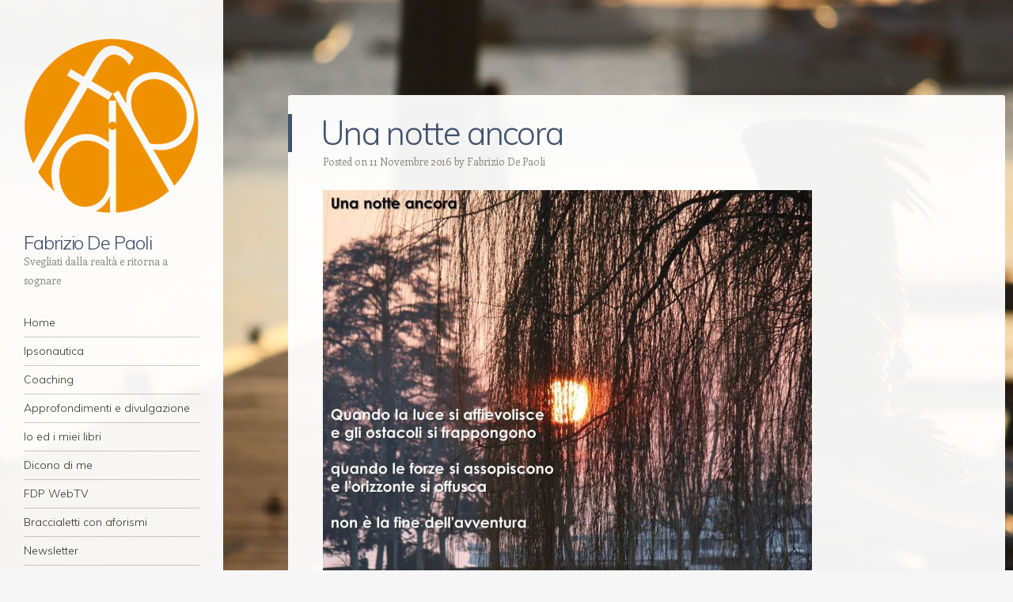

--- FILE ---
content_type: text/html; charset=UTF-8
request_url: http://blog.fabriziodepaoli.com/una-notte-ancora/
body_size: 10784
content:
<!DOCTYPE html>
<html lang="it-IT">
<head>
<meta charset="UTF-8" />
<meta name="viewport" content="width=device-width" />

<link rel="profile" href="http://gmpg.org/xfn/11" />
<link rel="pingback" href="http://blog.fabriziodepaoli.com/xmlrpc.php" />
<!--[if lt IE 9]>
<script src="http://blog.fabriziodepaoli.com/wp-content/themes/confit/js/html5.js" type="text/javascript"></script>
<![endif]-->


		<!-- All in One SEO 4.0.18 -->
		<title>Una notte ancora | Fabrizio De Paoli</title>
		<link rel="canonical" href="http://blog.fabriziodepaoli.com/una-notte-ancora/" />
		<script type="application/ld+json" class="aioseo-schema">
			{"@context":"https:\/\/schema.org","@graph":[{"@type":"WebSite","@id":"http:\/\/blog.fabriziodepaoli.com\/#website","url":"http:\/\/blog.fabriziodepaoli.com\/","name":"Fabrizio De Paoli","description":"Svegliati dalla realt\u00e0 e ritorna a sognare","publisher":{"@id":"http:\/\/blog.fabriziodepaoli.com\/#organization"}},{"@type":"Organization","@id":"http:\/\/blog.fabriziodepaoli.com\/#organization","name":"Fabrizio De Paoli","url":"http:\/\/blog.fabriziodepaoli.com\/"},{"@type":"BreadcrumbList","@id":"http:\/\/blog.fabriziodepaoli.com\/una-notte-ancora\/#breadcrumblist","itemListElement":[{"@type":"ListItem","@id":"http:\/\/blog.fabriziodepaoli.com\/#listItem","position":"1","item":{"@id":"http:\/\/blog.fabriziodepaoli.com\/#item","name":"Home","description":"Svegliati dalla realt\u00e0 e ritorna a sognare","url":"http:\/\/blog.fabriziodepaoli.com\/"},"nextItem":"http:\/\/blog.fabriziodepaoli.com\/una-notte-ancora\/#listItem"},{"@type":"ListItem","@id":"http:\/\/blog.fabriziodepaoli.com\/una-notte-ancora\/#listItem","position":"2","item":{"@id":"http:\/\/blog.fabriziodepaoli.com\/una-notte-ancora\/#item","name":"Una notte ancora","url":"http:\/\/blog.fabriziodepaoli.com\/una-notte-ancora\/"},"previousItem":"http:\/\/blog.fabriziodepaoli.com\/#listItem"}]},{"@type":"Person","@id":"http:\/\/blog.fabriziodepaoli.com\/author\/fabrizio-de-paoli\/#author","url":"http:\/\/blog.fabriziodepaoli.com\/author\/fabrizio-de-paoli\/","name":"Fabrizio De Paoli","image":{"@type":"ImageObject","@id":"http:\/\/blog.fabriziodepaoli.com\/una-notte-ancora\/#authorImage","url":"http:\/\/2.gravatar.com\/avatar\/ea6c90d53cb22c28b2a74bf70af4839a?s=96&d=mm&r=g","width":"96","height":"96","caption":"Fabrizio De Paoli"}},{"@type":"WebPage","@id":"http:\/\/blog.fabriziodepaoli.com\/una-notte-ancora\/#webpage","url":"http:\/\/blog.fabriziodepaoli.com\/una-notte-ancora\/","name":"Una notte ancora | Fabrizio De Paoli","inLanguage":"it-IT","isPartOf":{"@id":"http:\/\/blog.fabriziodepaoli.com\/#website"},"breadcrumb":{"@id":"http:\/\/blog.fabriziodepaoli.com\/una-notte-ancora\/#breadcrumblist"},"author":"http:\/\/blog.fabriziodepaoli.com\/una-notte-ancora\/#author","creator":"http:\/\/blog.fabriziodepaoli.com\/una-notte-ancora\/#author","datePublished":"2016-11-11T14:07:47+01:00","dateModified":"2016-11-11T14:07:47+01:00"},{"@type":"Article","@id":"http:\/\/blog.fabriziodepaoli.com\/una-notte-ancora\/#article","name":"Una notte ancora | Fabrizio De Paoli","headline":"Una notte ancora","author":{"@id":"http:\/\/blog.fabriziodepaoli.com\/author\/fabrizio-de-paoli\/#author"},"publisher":{"@id":"http:\/\/blog.fabriziodepaoli.com\/#organization"},"datePublished":"2016-11-11T14:07:47+01:00","dateModified":"2016-11-11T14:07:47+01:00","articleSection":"Poesie","mainEntityOfPage":{"@id":"http:\/\/blog.fabriziodepaoli.com\/una-notte-ancora\/#webpage"},"isPartOf":{"@id":"http:\/\/blog.fabriziodepaoli.com\/una-notte-ancora\/#webpage"},"image":{"@type":"ImageObject","@id":"http:\/\/blog.fabriziodepaoli.com\/#articleImage","url":"http:\/\/blog.fabriziodepaoli.com\/wp-content\/uploads\/2016\/11\/Una-notte-ancora.jpg","width":"1089","height":"1090"}}]}
		</script>
		<script type="text/javascript" >
			window.ga=window.ga||function(){(ga.q=ga.q||[]).push(arguments)};ga.l=+new Date;
			ga('create', "UA-156025520-1", 'auto');
			ga('set', 'anonymizeIp', 1);
			ga('send', 'pageview');
		</script>
		<script async src="https://www.google-analytics.com/analytics.js"></script>
		<!-- All in One SEO -->

<link rel='dns-prefetch' href='//clientcdn.pushengage.com' />
<link rel='dns-prefetch' href='//secure.gravatar.com' />
<link rel='dns-prefetch' href='//fonts.googleapis.com' />
<link rel='dns-prefetch' href='//s.w.org' />
<link rel='dns-prefetch' href='//v0.wordpress.com' />
<link rel='dns-prefetch' href='//widgets.wp.com' />
<link rel='dns-prefetch' href='//s0.wp.com' />
<link rel='dns-prefetch' href='//0.gravatar.com' />
<link rel='dns-prefetch' href='//1.gravatar.com' />
<link rel='dns-prefetch' href='//2.gravatar.com' />
<link rel="alternate" type="application/rss+xml" title="Fabrizio De Paoli &raquo; Feed" href="http://blog.fabriziodepaoli.com/feed/" />
<link rel="alternate" type="application/rss+xml" title="Fabrizio De Paoli &raquo; Feed dei commenti" href="http://blog.fabriziodepaoli.com/comments/feed/" />
<link rel="alternate" type="application/rss+xml" title="Fabrizio De Paoli &raquo; Una notte ancora Feed dei commenti" href="http://blog.fabriziodepaoli.com/una-notte-ancora/feed/" />
		<script type="text/javascript">
			window._wpemojiSettings = {"baseUrl":"https:\/\/s.w.org\/images\/core\/emoji\/13.0.1\/72x72\/","ext":".png","svgUrl":"https:\/\/s.w.org\/images\/core\/emoji\/13.0.1\/svg\/","svgExt":".svg","source":{"concatemoji":"http:\/\/blog.fabriziodepaoli.com\/wp-includes\/js\/wp-emoji-release.min.js?ver=5.6.16"}};
			!function(e,a,t){var n,r,o,i=a.createElement("canvas"),p=i.getContext&&i.getContext("2d");function s(e,t){var a=String.fromCharCode;p.clearRect(0,0,i.width,i.height),p.fillText(a.apply(this,e),0,0);e=i.toDataURL();return p.clearRect(0,0,i.width,i.height),p.fillText(a.apply(this,t),0,0),e===i.toDataURL()}function c(e){var t=a.createElement("script");t.src=e,t.defer=t.type="text/javascript",a.getElementsByTagName("head")[0].appendChild(t)}for(o=Array("flag","emoji"),t.supports={everything:!0,everythingExceptFlag:!0},r=0;r<o.length;r++)t.supports[o[r]]=function(e){if(!p||!p.fillText)return!1;switch(p.textBaseline="top",p.font="600 32px Arial",e){case"flag":return s([127987,65039,8205,9895,65039],[127987,65039,8203,9895,65039])?!1:!s([55356,56826,55356,56819],[55356,56826,8203,55356,56819])&&!s([55356,57332,56128,56423,56128,56418,56128,56421,56128,56430,56128,56423,56128,56447],[55356,57332,8203,56128,56423,8203,56128,56418,8203,56128,56421,8203,56128,56430,8203,56128,56423,8203,56128,56447]);case"emoji":return!s([55357,56424,8205,55356,57212],[55357,56424,8203,55356,57212])}return!1}(o[r]),t.supports.everything=t.supports.everything&&t.supports[o[r]],"flag"!==o[r]&&(t.supports.everythingExceptFlag=t.supports.everythingExceptFlag&&t.supports[o[r]]);t.supports.everythingExceptFlag=t.supports.everythingExceptFlag&&!t.supports.flag,t.DOMReady=!1,t.readyCallback=function(){t.DOMReady=!0},t.supports.everything||(n=function(){t.readyCallback()},a.addEventListener?(a.addEventListener("DOMContentLoaded",n,!1),e.addEventListener("load",n,!1)):(e.attachEvent("onload",n),a.attachEvent("onreadystatechange",function(){"complete"===a.readyState&&t.readyCallback()})),(n=t.source||{}).concatemoji?c(n.concatemoji):n.wpemoji&&n.twemoji&&(c(n.twemoji),c(n.wpemoji)))}(window,document,window._wpemojiSettings);
		</script>
		<style type="text/css">
img.wp-smiley,
img.emoji {
	display: inline !important;
	border: none !important;
	box-shadow: none !important;
	height: 1em !important;
	width: 1em !important;
	margin: 0 .07em !important;
	vertical-align: -0.1em !important;
	background: none !important;
	padding: 0 !important;
}
</style>
	<link rel='stylesheet' id='wp-block-library-css'  href='http://blog.fabriziodepaoli.com/wp-includes/css/dist/block-library/style.min.css?ver=5.6.16' type='text/css' media='all' />
<style id='wp-block-library-inline-css' type='text/css'>
.has-text-align-justify{text-align:justify;}
</style>
<link rel='stylesheet' id='contact-form-7-css'  href='http://blog.fabriziodepaoli.com/wp-content/plugins/contact-form-7/includes/css/styles.css?ver=5.3.2' type='text/css' media='all' />
<link rel='stylesheet' id='exit-popup-css-css'  href='http://blog.fabriziodepaoli.com/wp-content/plugins/exit-popup/css/exit-popup.css?ver=5.6.16' type='text/css' media='all' />
<link rel='stylesheet' id='style-css'  href='http://blog.fabriziodepaoli.com/wp-content/themes/confit/style.css?ver=5.6.16' type='text/css' media='all' />
<link rel='stylesheet' id='confit-font-muli-css'  href='https://fonts.googleapis.com/css?family=Muli:300,400,300italic,400italic' type='text/css' media='all' />
<link rel='stylesheet' id='confit-font-enriqueta-css'  href='https://fonts.googleapis.com/css?family=Enriqueta:400,700&#038;subset=latin,latin-ext' type='text/css' media='all' />
<link rel='stylesheet' id='newsletter-css'  href='http://blog.fabriziodepaoli.com/wp-content/plugins/newsletter/style.css?ver=7.0.3' type='text/css' media='all' />
<link rel='stylesheet' id='social-logos-css'  href='http://blog.fabriziodepaoli.com/wp-content/plugins/jetpack/_inc/social-logos/social-logos.min.css?ver=9.4.4' type='text/css' media='all' />
<link rel='stylesheet' id='jetpack_css-css'  href='http://blog.fabriziodepaoli.com/wp-content/plugins/jetpack/css/jetpack.css?ver=9.4.4' type='text/css' media='all' />
<script type='text/javascript' src='http://blog.fabriziodepaoli.com/wp-includes/js/jquery/jquery.min.js?ver=3.5.1' id='jquery-core-js'></script>
<script type='text/javascript' src='http://blog.fabriziodepaoli.com/wp-includes/js/jquery/jquery-migrate.min.js?ver=3.3.2' id='jquery-migrate-js'></script>
<script type='text/javascript' src='http://blog.fabriziodepaoli.com/wp-content/plugins/exit-popup/js/js-cookie.js?ver=1769456162' id='js-cookie-js-js'></script>
<script type='text/javascript' src='http://blog.fabriziodepaoli.com/wp-content/plugins/exit-popup/js/exit-popup.js?ver=1769456162' id='exit-popup-js-js'></script>
<link rel="https://api.w.org/" href="http://blog.fabriziodepaoli.com/wp-json/" /><link rel="alternate" type="application/json" href="http://blog.fabriziodepaoli.com/wp-json/wp/v2/posts/447" /><link rel="EditURI" type="application/rsd+xml" title="RSD" href="http://blog.fabriziodepaoli.com/xmlrpc.php?rsd" />
<link rel="wlwmanifest" type="application/wlwmanifest+xml" href="http://blog.fabriziodepaoli.com/wp-includes/wlwmanifest.xml" /> 
<meta name="generator" content="WordPress 5.6.16" />
<link rel='shortlink' href='https://wp.me/p7v6J1-7d' />
<link rel="alternate" type="application/json+oembed" href="http://blog.fabriziodepaoli.com/wp-json/oembed/1.0/embed?url=http%3A%2F%2Fblog.fabriziodepaoli.com%2Funa-notte-ancora%2F" />
<link rel="alternate" type="text/xml+oembed" href="http://blog.fabriziodepaoli.com/wp-json/oembed/1.0/embed?url=http%3A%2F%2Fblog.fabriziodepaoli.com%2Funa-notte-ancora%2F&#038;format=xml" />
<style type='text/css'>img#wpstats{display:none}</style><style type="text/css">.recentcomments a{display:inline !important;padding:0 !important;margin:0 !important;}</style>	<style type="text/css">
			.site-title a {
			color: #42526b !important;
		}
		</style>
	<style type="text/css" id="custom-background-css">
	body.custom-background { background-image: url('http://blog.fabriziodepaoli.com/wp-content/uploads/2016/04/Flight1.jpg'); background-repeat: repeat; background-position: top left; background-attachment: scroll; }
	</style>
<link rel="icon" href="http://blog.fabriziodepaoli.com/wp-content/uploads/2021/04/cropped-Logo-NUOVO-DEFINITIVO-TRASPARENTE-32x32.png" sizes="32x32" />
<link rel="icon" href="http://blog.fabriziodepaoli.com/wp-content/uploads/2021/04/cropped-Logo-NUOVO-DEFINITIVO-TRASPARENTE-192x192.png" sizes="192x192" />
<link rel="apple-touch-icon" href="http://blog.fabriziodepaoli.com/wp-content/uploads/2021/04/cropped-Logo-NUOVO-DEFINITIVO-TRASPARENTE-180x180.png" />
<meta name="msapplication-TileImage" content="http://blog.fabriziodepaoli.com/wp-content/uploads/2021/04/cropped-Logo-NUOVO-DEFINITIVO-TRASPARENTE-270x270.png" />
			<style type="text/css" id="wp-custom-css">
				button,
html input[type="button"],
input[type="reset"],
input[type="submit"] {
	background-color: #42526B;
}

/* Links */
a {
	color: #42526B;
	text-decoration: none;
}

a:visited {
	color: #42526B;
}

.main-navigation a:hover,
.main-navigation .current_page_item > a,
.main-navigation .current_page_ancestor > a,
.main-navigation .current-menu-item > a,
.main-navigation .current-menu-ancestor > a {
	color: #42526B;
}

.entry-title {
	border-left: 5px solid #42526B;
	color: #42526B;
}

.entry-title a {
	text-decoration: none;
}

.entry-title a:hover {
	color: #85aa0c;
}

.entry-content blockquote,
.comment-content blockquote {
	border-left: 5px solid #42526B;
}

.entry-content blockquote p:last-child,
.comment-content blockquote p:last-child {
	margin-bottom: 0;
}

.page-template-page-menu-php .menu-group-title {
	color: #42526B;
}

.menu-labels span {
	background-color: #42526B;
}

.pdf-menu a {
	background-color: #42526B;
}

.pdf-menu a:hover {
	background-color: #85aa0c;
}

.bypostauthor > article .comment-author span {
	background-color: #42526B;
}

#infinite-handle span {
	color: #42526B;
}

#infinite-handle span:before {
	color: #42526B;
}

.widget_wpcom_social_media_icons_widget .genericon {
	font-size: 24px;
}

.widget-area h1 {
	color: #fff;
	background-color: #44546A;
	padding: 2px 0 2px 8px;
	margin-bottom: 5px;
}

.widget-area {
	font-family: Muli, Helvetica, Arial, sans-serif;
}

/*newsletter*/
.tnp-subscription input[type="email"], input.tnp-email {
	border: 1px solid #c3c3c3;
}

.exitpopup-modal-footer p {
	position: relative;
	bottom: 0;
}

/* override */
@media (min-width:1200px) {
	#wrapper {
		max-width: 1400px;
	}
	
	#primary {
		width: calc(95% - 300px);
	}
}			</style>
		</head>

<body class="post-template-default single single-post postid-447 single-format-standard custom-background has-site-logo">

<div id="wrapper">
	<div id="page" class="hfeed site">
				<header id="masthead" class="site-header" role="banner">

			
			<a href="http://blog.fabriziodepaoli.com/" class="site-logo-link" rel="home" itemprop="url"><img width="444" height="444" src="http://blog.fabriziodepaoli.com/wp-content/uploads/2021/04/Logo-NUOVO-DEFINITIVO-TRASPARENTE-444x444.png" class="site-logo attachment-confit-logo" alt="" loading="lazy" data-size="confit-logo" itemprop="logo" srcset="http://blog.fabriziodepaoli.com/wp-content/uploads/2021/04/Logo-NUOVO-DEFINITIVO-TRASPARENTE-444x444.png 444w, http://blog.fabriziodepaoli.com/wp-content/uploads/2021/04/Logo-NUOVO-DEFINITIVO-TRASPARENTE-300x300.png 300w, http://blog.fabriziodepaoli.com/wp-content/uploads/2021/04/Logo-NUOVO-DEFINITIVO-TRASPARENTE-150x150.png 150w, http://blog.fabriziodepaoli.com/wp-content/uploads/2021/04/Logo-NUOVO-DEFINITIVO-TRASPARENTE-618x618.png 618w, http://blog.fabriziodepaoli.com/wp-content/uploads/2021/04/Logo-NUOVO-DEFINITIVO-TRASPARENTE-66x66.png 66w, http://blog.fabriziodepaoli.com/wp-content/uploads/2021/04/Logo-NUOVO-DEFINITIVO-TRASPARENTE.png 700w" sizes="(max-width: 444px) 100vw, 444px" /></a>
			<hgroup>
				<h1 class="site-title"><a href="http://blog.fabriziodepaoli.com/" title="Fabrizio De Paoli" rel="home">Fabrizio De Paoli</a></h1>
				<h2 class="site-description">Svegliati dalla realtà e ritorna a sognare</h2>
			</hgroup>

			<nav role="navigation" class="site-navigation main-navigation">
				<h1 class="assistive-text">Navigation</h1>
				<div class="assistive-text skip-link"><a href="#content" title="Skip to content">Skip to content</a></div>

				<div class="menu-menu-1-container"><ul id="menu-menu-1" class="menu"><li id="menu-item-1375" class="menu-item menu-item-type-custom menu-item-object-custom menu-item-home menu-item-1375"><a href="http://blog.fabriziodepaoli.com/">Home</a></li>
<li id="menu-item-1663" class="menu-item menu-item-type-post_type menu-item-object-page menu-item-1663"><a href="http://blog.fabriziodepaoli.com/ipsonautica/">Ipsonautica</a></li>
<li id="menu-item-1693" class="menu-item menu-item-type-post_type menu-item-object-page menu-item-1693"><a href="http://blog.fabriziodepaoli.com/coaching/">Coaching</a></li>
<li id="menu-item-1467" class="menu-item menu-item-type-post_type menu-item-object-page menu-item-1467"><a href="http://blog.fabriziodepaoli.com/approfondimenti-e-divulgazione/">Approfondimenti e divulgazione</a></li>
<li id="menu-item-1378" class="menu-item menu-item-type-post_type menu-item-object-page menu-item-1378"><a href="http://blog.fabriziodepaoli.com/io-ed-i-miei-libri/">Io ed i miei libri</a></li>
<li id="menu-item-1606" class="menu-item menu-item-type-post_type menu-item-object-page menu-item-1606"><a href="http://blog.fabriziodepaoli.com/dicono-di-me/">Dicono di me</a></li>
<li id="menu-item-1526" class="menu-item menu-item-type-post_type menu-item-object-page menu-item-1526"><a href="http://blog.fabriziodepaoli.com/fdp-webtv/">FDP WebTV</a></li>
<li id="menu-item-1376" class="menu-item menu-item-type-post_type menu-item-object-page menu-item-1376"><a href="http://blog.fabriziodepaoli.com/braccialetti-con-aforismi/">Braccialetti con aforismi</a></li>
<li id="menu-item-1379" class="menu-item menu-item-type-post_type menu-item-object-page menu-item-1379"><a href="http://blog.fabriziodepaoli.com/newsletter/">Newsletter</a></li>
<li id="menu-item-1380" class="menu-item menu-item-type-post_type menu-item-object-page menu-item-1380"><a href="http://blog.fabriziodepaoli.com/privacy-policy/">Privacy Policy</a></li>
</ul></div>			</nav><!-- .site-navigation .main-navigation -->
		</header><!-- #masthead .site-header -->

		<div id="main" class="site-main">
		<div id="primary" class="content-area">
			<div id="content" class="site-content" role="main">

			
					<nav role="navigation" id="nav-above" class="site-navigation post-navigation">
		<h1 class="assistive-text">Post navigation</h1>

	
		<div class="nav-previous"><a href="http://blog.fabriziodepaoli.com/sogno-o-sognatore/" rel="prev"><span class="meta-nav">&larr;</span> Sogno o sognatore</a></div>		<div class="nav-next"><a href="http://blog.fabriziodepaoli.com/largonauta/" rel="next">L&#8217;argonauta <span class="meta-nav">&rarr;</span></a></div>
	
	</nav><!-- #nav-above -->
	
				
<article id="post-447" class="post-447 post type-post status-publish format-standard hentry category-poesie">
	<header class="entry-header">
		<h1 class="entry-title">Una notte ancora</h1>

		<div class="entry-meta">
		Posted on <a href="http://blog.fabriziodepaoli.com/una-notte-ancora/" title="15:07" rel="bookmark"><time class="entry-date" datetime="2016-11-11T15:07:47+01:00" pubdate>11 Novembre 2016</time></a><span class="byline"> by <span class="author vcard"><a class="url fn n" href="http://blog.fabriziodepaoli.com/author/fabrizio-de-paoli/" title="View all posts by Fabrizio De Paoli" rel="author">Fabrizio De Paoli</a></span></span>		</div><!-- .entry-meta -->
	</header><!-- .entry-header -->

	<div class="entry-content">
		<p><img loading="lazy" class="alignnone size-confit-thumbnail wp-image-448" src="http://blog.fabriziodepaoli.com/wp-content/uploads/2016/11/Una-notte-ancora-618x619.jpg" alt="una-notte-ancora" width="618" height="619" srcset="http://blog.fabriziodepaoli.com/wp-content/uploads/2016/11/Una-notte-ancora-618x619.jpg 618w, http://blog.fabriziodepaoli.com/wp-content/uploads/2016/11/Una-notte-ancora-150x150.jpg 150w, http://blog.fabriziodepaoli.com/wp-content/uploads/2016/11/Una-notte-ancora-300x300.jpg 300w, http://blog.fabriziodepaoli.com/wp-content/uploads/2016/11/Una-notte-ancora-768x769.jpg 768w, http://blog.fabriziodepaoli.com/wp-content/uploads/2016/11/Una-notte-ancora-1024x1024.jpg 1024w, http://blog.fabriziodepaoli.com/wp-content/uploads/2016/11/Una-notte-ancora-1023x1024.jpg 1023w, http://blog.fabriziodepaoli.com/wp-content/uploads/2016/11/Una-notte-ancora-66x66.jpg 66w, http://blog.fabriziodepaoli.com/wp-content/uploads/2016/11/Una-notte-ancora-444x444.jpg 444w, http://blog.fabriziodepaoli.com/wp-content/uploads/2016/11/Una-notte-ancora.jpg 1089w" sizes="(max-width: 618px) 100vw, 618px" /></p>
<div class="sharedaddy sd-sharing-enabled"><div class="robots-nocontent sd-block sd-social sd-social-icon-text sd-sharing"><h3 class="sd-title">Condividi:</h3><div class="sd-content"><ul><li class="share-facebook"><a rel="nofollow noopener noreferrer" data-shared="sharing-facebook-447" class="share-facebook sd-button share-icon" href="http://blog.fabriziodepaoli.com/una-notte-ancora/?share=facebook" target="_blank" title="Fai clic per condividere su Facebook"><span>Facebook</span></a></li><li class="share-twitter"><a rel="nofollow noopener noreferrer" data-shared="sharing-twitter-447" class="share-twitter sd-button share-icon" href="http://blog.fabriziodepaoli.com/una-notte-ancora/?share=twitter" target="_blank" title="Fai clic qui per condividere su Twitter"><span>Twitter</span></a></li><li class="share-email"><a rel="nofollow noopener noreferrer" data-shared="" class="share-email sd-button share-icon" href="http://blog.fabriziodepaoli.com/una-notte-ancora/?share=email" target="_blank" title="Fai clic qui per inviare l'articolo via mail ad un amico"><span>E-mail</span></a></li><li class="share-print"><a rel="nofollow noopener noreferrer" data-shared="" class="share-print sd-button share-icon" href="http://blog.fabriziodepaoli.com/una-notte-ancora/#print" target="_blank" title="Fai clic qui per stampare"><span>Stampa</span></a></li><li class="share-end"></li></ul></div></div></div><div class='sharedaddy sd-block sd-like jetpack-likes-widget-wrapper jetpack-likes-widget-unloaded' id='like-post-wrapper-110848375-447-6977c2224c48c' data-src='https://widgets.wp.com/likes/#blog_id=110848375&amp;post_id=447&amp;origin=blog.fabriziodepaoli.com&amp;obj_id=110848375-447-6977c2224c48c' data-name='like-post-frame-110848375-447-6977c2224c48c'><h3 class="sd-title">Mi piace:</h3><div class='likes-widget-placeholder post-likes-widget-placeholder' style='height: 55px;'><span class='button'><span>Mi piace</span></span> <span class="loading">Caricamento...</span></div><span class='sd-text-color'></span><a class='sd-link-color'></a></div>			</div><!-- .entry-content -->

	<footer class="entry-meta">
		
		This entry was posted in <a href="http://blog.fabriziodepaoli.com/category/poesie/" rel="category tag">Poesie</a>. Bookmark the <a href="http://blog.fabriziodepaoli.com/una-notte-ancora/" title="Permalink to Una notte ancora" rel="bookmark">permalink</a>.
			</footer><!-- .entry-meta -->
</article><!-- #post-447 -->

					<nav role="navigation" id="nav-below" class="site-navigation post-navigation">
		<h1 class="assistive-text">Post navigation</h1>

	
		<div class="nav-previous"><a href="http://blog.fabriziodepaoli.com/sogno-o-sognatore/" rel="prev"><span class="meta-nav">&larr;</span> Sogno o sognatore</a></div>		<div class="nav-next"><a href="http://blog.fabriziodepaoli.com/largonauta/" rel="next">L&#8217;argonauta <span class="meta-nav">&rarr;</span></a></div>
	
	</nav><!-- #nav-below -->
	
				

	<div id="comments" class="comments-area">

	
	
	
		<div id="respond" class="comment-respond">
		<h3 id="reply-title" class="comment-reply-title">Lascia un commento <small><a rel="nofollow" id="cancel-comment-reply-link" href="/una-notte-ancora/#respond" style="display:none;">Annulla risposta</a></small></h3><form action="http://blog.fabriziodepaoli.com/wp-comments-post.php" method="post" id="commentform" class="comment-form"><p class="comment-notes"><span id="email-notes">Il tuo indirizzo email non sarà pubblicato.</span> I campi obbligatori sono contrassegnati <span class="required">*</span></p><p class="comment-form-comment"><label for="comment">Commento</label> <textarea id="comment" name="comment" cols="45" rows="8" maxlength="65525" required="required"></textarea></p><p class="comment-form-author"><label for="author">Nome <span class="required">*</span></label> <input id="author" name="author" type="text" value="" size="30" maxlength="245" required='required' /></p>
<p class="comment-form-email"><label for="email">Email <span class="required">*</span></label> <input id="email" name="email" type="text" value="" size="30" maxlength="100" aria-describedby="email-notes" required='required' /></p>
<p class="comment-form-url"><label for="url">Sito web</label> <input id="url" name="url" type="text" value="" size="30" maxlength="200" /></p>
<p class="comment-form-cookies-consent"><input id="wp-comment-cookies-consent" name="wp-comment-cookies-consent" type="checkbox" value="yes" /> <label for="wp-comment-cookies-consent">Salva il mio nome, email e sito web in questo browser per la prossima volta che commento.</label></p>
<p class="comment-subscription-form"><input type="checkbox" name="subscribe_comments" id="subscribe_comments" value="subscribe" style="width: auto; -moz-appearance: checkbox; -webkit-appearance: checkbox;" /> <label class="subscribe-label" id="subscribe-label" for="subscribe_comments">Avvertimi via email in caso di risposte al mio commento.</label></p><p class="comment-subscription-form"><input type="checkbox" name="subscribe_blog" id="subscribe_blog" value="subscribe" style="width: auto; -moz-appearance: checkbox; -webkit-appearance: checkbox;" /> <label class="subscribe-label" id="subscribe-blog-label" for="subscribe_blog">Avvertimi via email alla pubblicazione di un nuovo articolo.</label></p><p class="form-submit"><input name="submit" type="submit" id="submit" class="submit" value="Invia commento" /> <input type='hidden' name='comment_post_ID' value='447' id='comment_post_ID' />
<input type='hidden' name='comment_parent' id='comment_parent' value='0' />
</p><p style="display: none;"><input type="hidden" id="akismet_comment_nonce" name="akismet_comment_nonce" value="cd4c2de4ff" /></p><input type="hidden" id="ak_js" name="ak_js" value="104"/><textarea name="ak_hp_textarea" cols="45" rows="8" maxlength="100" style="display: none !important;"></textarea></form>	</div><!-- #respond -->
	<p class="akismet_comment_form_privacy_notice">Questo sito usa Akismet per ridurre lo spam. <a href="https://akismet.com/privacy/" target="_blank" rel="nofollow noopener">Scopri come i tuoi dati vengono elaborati</a>.</p>
</div><!-- #comments .comments-area -->

			
			</div><!-- #content .site-content -->
		</div><!-- #primary .content-area -->


		</div><!-- #main .site-main -->

		
		<div id="secondary" class="widget-area" role="complementary">
						<aside id="newsletterwidget-2" class="widget widget_newsletterwidget"><h1 class="widget-title">Newsletter</h1><div class="tnp tnp-widget"><form method="post" action="http://blog.fabriziodepaoli.com/?na=s">

<input type="hidden" name="nr" value="widget"><input type="hidden" name="nlang" value=""><div class="tnp-field tnp-field-firstname"><label for="tnp-name">Il tuo nome</label>
<input class="tnp-name" type="text" name="nn" value="" required></div>
<div class="tnp-field tnp-field-email"><label for="tnp-email">Il tuo indirizzo email</label>
<input class="tnp-email" type="email" name="ne" value="" required></div>
<div class="tnp-field tnp-privacy-field"><label><input type="checkbox" name="ny" required class="tnp-privacy">&nbsp;<a target="_blank" href="http://blog.fabriziodepaoli.com/privacy-policy/">Accetto le condizioni di privacy e trattamento dati personali</a></label></div><div class="tnp-field tnp-field-button"><input class="tnp-submit" type="submit" value="Iscriviti" >
</div>
</form>
</div></aside>
		<aside id="recent-posts-2" class="widget widget_recent_entries">
		<h1 class="widget-title">Articoli recenti</h1>
		<ul>
											<li>
					<a href="http://blog.fabriziodepaoli.com/aletheia/">Aletheia</a>
									</li>
											<li>
					<a href="http://blog.fabriziodepaoli.com/controcorrente-diversita-e-armonia/">Controcorrente &#8211; diversità e armonia</a>
									</li>
											<li>
					<a href="http://blog.fabriziodepaoli.com/controcorrente-cronache-del-nonostante/">Controcorrente &#8211; cronache del Nonostante</a>
									</li>
					</ul>

		</aside><aside id="categories-2" class="widget widget_categories"><h1 class="widget-title">Categorie</h1><form action="http://blog.fabriziodepaoli.com" method="get"><label class="screen-reader-text" for="cat">Categorie</label><select  name='cat' id='cat' class='postform' >
	<option value='-1'>Seleziona una categoria</option>
	<option class="level-0" value="27">Coaching&nbsp;&nbsp;(8)</option>
	<option class="level-0" value="2">Conversazioni&nbsp;&nbsp;(57)</option>
	<option class="level-0" value="6">Fabrizio De Paoli&nbsp;&nbsp;(16)</option>
	<option class="level-0" value="24">In viaggio verso i Sogni&nbsp;&nbsp;(53)</option>
	<option class="level-0" value="25">Incontri&nbsp;&nbsp;(29)</option>
	<option class="level-0" value="31">ipsonautica&nbsp;&nbsp;(19)</option>
	<option class="level-0" value="5">Libri&nbsp;&nbsp;(15)</option>
	<option class="level-0" value="4">Poesie&nbsp;&nbsp;(100)</option>
	<option class="level-0" value="26">Racconti&nbsp;&nbsp;(5)</option>
	<option class="level-0" value="3">Riflessioni&nbsp;&nbsp;(133)</option>
	<option class="level-0" value="1">Senza categoria&nbsp;&nbsp;(3)</option>
	<option class="level-0" value="29">Trasmissioni&nbsp;&nbsp;(22)</option>
</select>
</form>
<script type="text/javascript">
/* <![CDATA[ */
(function() {
	var dropdown = document.getElementById( "cat" );
	function onCatChange() {
		if ( dropdown.options[ dropdown.selectedIndex ].value > 0 ) {
			dropdown.parentNode.submit();
		}
	}
	dropdown.onchange = onCatChange;
})();
/* ]]> */
</script>

			</aside><aside id="search-2" class="widget widget_search"><h1 class="widget-title">Cerca</h1>	<form method="get" id="searchform" action="http://blog.fabriziodepaoli.com/" role="search">
		<label for="s" class="assistive-text">Search</label>
		<input type="text" class="field" name="s" value="" id="s" placeholder="Search &hellip;" />
		<input type="submit" class="submit" name="submit" id="searchsubmit" value="Search" />
	</form>
</aside><aside id="wpcom_social_media_icons_widget-2" class="widget widget_wpcom_social_media_icons_widget"><h1 class="widget-title">Social</h1><ul><li><a href="https://www.facebook.com/conversazionievolutive/" class="genericon genericon-facebook" target="_blank"><span class="screen-reader-text">Visualizza il profilo di conversazionievolutive su Facebook</span></a></li><li><a href="https://twitter.com/fabriziodepaoli/" class="genericon genericon-twitter" target="_blank"><span class="screen-reader-text">Visualizza il profilo di fabriziodepaoli su Twitter</span></a></li><li><a href="https://www.instagram.com/conversazionievolutive/" class="genericon genericon-instagram" target="_blank"><span class="screen-reader-text">Visualizza il profilo di conversazionievolutive su Instagram</span></a></li><li><a href="https://www.youtube.com/channel/UCKVTPLj5hwxN-EFHhiyUtfg/" class="genericon genericon-youtube" target="_blank"><span class="screen-reader-text">Visualizza il profilo di UCKVTPLj5hwxN-EFHhiyUtfg su YouTube</span></a></li></ul></aside>		</div><!-- #secondary .widget-area -->

		<footer id="colophon" class="site-footer" role="contentinfo">
			<div class="site-info">
								<a href="http://wordpress.org/" title="A Semantic Personal Publishing Platform" rel="generator">Proudly powered by WordPress</a>
				<span class="sep"> | </span>
				Theme: Confit by <a href="http://wordpress.com/themes/confit/" rel="designer">WordPress.com</a>.			</div><!-- .site-info -->
		</footer><!-- #colophon .site-footer -->
	</div><!-- #page .hfeed .site -->
</div><!-- #wrapper -->
<!-- Exit Popup -->
    <div id='exitpopup-modal'>
      <div class='underlay'></div>
	  <div class='exitpopup-modal-window' style='width:50% !important; height:60% !important;'>
        <div class='modal-title' style='background-color:#44546A !important;'>
          <h3>Restiamo in contatto</h3>
        </div>
        <div class='modal-body'>
			<p>Se desideri ricevere aggiornamenti sui nuovi post o sui miei prossimi libri o circa gli eventi che periodicamente organizzo, puoi iscriverti alla newsletter compilando il modulo qui sotto.</p>
<div class="tnp tnp-subscription">
<form method="post" action="http://blog.fabriziodepaoli.com/?na=s" onsubmit="return newsletter_check(this)">

<input type="hidden" name="nlang" value="">
<div class="tnp-field tnp-field-firstname"><label>Il tuo nome</label><input class="tnp-firstname" type="text" name="nn" required></div>
<div class="tnp-field tnp-field-email"><label>Il tuo indirizzo email</label><input class="tnp-email" type="email" name="ne" required style="border: 1px solid #c3c3c3"></div>
<div class="tnp-field tnp-field-privacy"><label><input type="checkbox" name="ny" required class="tnp-privacy"> Accetto le condizioni di privacy e trattamento dati personali</label></div>
<div class="tnp-field tnp-field-button"><input class="tnp-submit" type="submit" value="Iscriviti" >
</div>
</form>
</div>        </div>
        <div class='exitpopup-modal-footer'>
          <p>Grazie! Fabrizio</p>
        </div>
		      </div>
    </div>

	<script type='text/javascript'>
	  jQuery(document).ready(function($) {
      var exit_popup_value = Cookies.get('viewedExitPopupWP'); // v3.0
      if(!exit_popup_value){ // v3.0
	  var _exitpopup = exitpopup(document.getElementById('exitpopup-modal'), {
        aggressive: true,
        timer: 0,
		sensitivity: 20,
		delay: 0,
        sitewide: true,
		cookieExpire: 7,
        callback: function() { console.log('exitpopup fired!'); }
      });

      
      $('body').on('click', function() {
        $('#exitpopup-modal').hide();
      });
		      $('#exitpopup-modal .exitpopup-modal-footer').on('click', function() {
        $('#exitpopup-modal').hide();
      });
      $('#exitpopup-modal .exitpopup-modal-window').on('click', function(e) {
        e.stopPropagation();
      });
      } // v3.0
      });
	</script>
<!-- End Exit Popup -->

        <div id='fb-root'></div>
          <script>(function(d, s, id) {
            var js, fjs = d.getElementsByTagName(s)[0];
            js = d.createElement(s); js.id = id;
            js.src = 'https://connect.facebook.net/it_IT/sdk/xfbml.customerchat.js#xfbml=1&version=v6.0&autoLogAppEvents=1';
            fjs.parentNode.insertBefore(js, fjs);
          }(document, 'script', 'facebook-jssdk'));</script>
          <div class='fb-customerchat'
            attribution='wordpress'
            attribution_version='1.8'
            page_id=560374190800100
          >
        </div>
        
	<script type="text/javascript">
		window.WPCOM_sharing_counts = {"http:\/\/blog.fabriziodepaoli.com\/una-notte-ancora\/":447};
	</script>
					<div id="sharing_email" style="display: none;">
		<form action="/una-notte-ancora/" method="post">
			<label for="target_email">Invia a indirizzo e-mail</label>
			<input type="email" name="target_email" id="target_email" value="" />

			
				<label for="source_name">Il tuo nome</label>
				<input type="text" name="source_name" id="source_name" value="" />

				<label for="source_email">Il tuo indirizzo e-mail</label>
				<input type="email" name="source_email" id="source_email" value="" />

						<input type="text" id="jetpack-source_f_name" name="source_f_name" class="input" value="" size="25" autocomplete="off" title="Questo campo è per la validazione e non dovrebbe essere modificato" />
			
			<img style="float: right; display: none" class="loading" src="http://blog.fabriziodepaoli.com/wp-content/plugins/jetpack/modules/sharedaddy/images/loading.gif" alt="loading" width="16" height="16" />
			<input type="submit" value="Invia e-mail" class="sharing_send" />
			<a rel="nofollow" href="#cancel" class="sharing_cancel" role="button">Annulla</a>

			<div class="errors errors-1" style="display: none;">
				L'articolo non è stato pubblicato, controlla gli indirizzi e-mail!			</div>

			<div class="errors errors-2" style="display: none;">
				Verifica dell'e-mail non riuscita. Riprova.			</div>

			<div class="errors errors-3" style="display: none;">
				Ci dispiace, il tuo blog non consente di condividere articoli tramite e-mail.			</div>
		</form>
	</div>
<link rel='stylesheet' id='genericons-css'  href='http://blog.fabriziodepaoli.com/wp-content/plugins/jetpack/_inc/genericons/genericons/genericons.css?ver=3.1' type='text/css' media='all' />
<script type='text/javascript' id='contact-form-7-js-extra'>
/* <![CDATA[ */
var wpcf7 = {"apiSettings":{"root":"http:\/\/blog.fabriziodepaoli.com\/wp-json\/contact-form-7\/v1","namespace":"contact-form-7\/v1"}};
/* ]]> */
</script>
<script type='text/javascript' src='http://blog.fabriziodepaoli.com/wp-content/plugins/contact-form-7/includes/js/scripts.js?ver=5.3.2' id='contact-form-7-js'></script>
<script type='text/javascript' id='pushengage-core-js-before'>
window._peq = window._peq || []; window._peq.push(['init']);
</script>
<script type='text/javascript' async src='https://clientcdn.pushengage.com/core/b8db32d047514e570fcdeeefc6ae9874.js?ver=5.6.16' id='pushengage-core-js'></script>
<script type='text/javascript' src='http://blog.fabriziodepaoli.com/wp-includes/js/comment-reply.min.js?ver=5.6.16' id='comment-reply-js'></script>
<script type='text/javascript' src='http://blog.fabriziodepaoli.com/wp-content/themes/confit/js/small-menu.js?ver=20120926' id='small-menu-js'></script>
<script type='text/javascript' src='http://blog.fabriziodepaoli.com/wp-includes/js/wp-embed.min.js?ver=5.6.16' id='wp-embed-js'></script>
<script type='text/javascript' src='http://blog.fabriziodepaoli.com/wp-content/plugins/jetpack/_inc/build/postmessage.min.js?ver=9.4.4' id='postmessage-js'></script>
<script type='text/javascript' src='http://blog.fabriziodepaoli.com/wp-content/plugins/jetpack/_inc/build/jquery.jetpack-resize.min.js?ver=9.4.4' id='jetpack_resize-js'></script>
<script type='text/javascript' src='http://blog.fabriziodepaoli.com/wp-content/plugins/jetpack/_inc/build/likes/queuehandler.min.js?ver=9.4.4' id='jetpack_likes_queuehandler-js'></script>
<script async="async" type='text/javascript' src='http://blog.fabriziodepaoli.com/wp-content/plugins/akismet/_inc/form.js?ver=4.1.8' id='akismet-form-js'></script>
<script type='text/javascript' id='sharing-js-js-extra'>
/* <![CDATA[ */
var sharing_js_options = {"lang":"en","counts":"1","is_stats_active":"1"};
/* ]]> */
</script>
<script type='text/javascript' src='http://blog.fabriziodepaoli.com/wp-content/plugins/jetpack/_inc/build/sharedaddy/sharing.min.js?ver=9.4.4' id='sharing-js-js'></script>
<script type='text/javascript' id='sharing-js-js-after'>
var windowOpen;
			document.body.addEventListener( 'click', function ( event ) {
				if ( event.target && (
					event.target.matches && event.target.matches( 'a.share-facebook' ) ||
					event.target.msMatchesSelector && event.target.msMatchesSelector( 'a.share-facebook' )
				) ) {
					// If there's another sharing window open, close it.
					if ( typeof windowOpen !== 'undefined' ) {
						windowOpen.close();
					}
					windowOpen = window.open( event.target.getAttribute( 'href' ), 'wpcomfacebook', 'menubar=1,resizable=1,width=600,height=400' );
					return false;
				}
			} );
var windowOpen;
			document.body.addEventListener( 'click', function ( event ) {
				if ( event.target && (
					event.target.matches && event.target.matches( 'a.share-twitter' ) ||
					event.target.msMatchesSelector && event.target.msMatchesSelector( 'a.share-twitter' )
				) ) {
					// If there's another sharing window open, close it.
					if ( typeof windowOpen !== 'undefined' ) {
						windowOpen.close();
					}
					windowOpen = window.open( event.target.getAttribute( 'href' ), 'wpcomtwitter', 'menubar=1,resizable=1,width=600,height=350' );
					return false;
				}
			} );
</script>
	<iframe src='https://widgets.wp.com/likes/master.html?ver=202605#ver=202605&amp;lang=it' scrolling='no' id='likes-master' name='likes-master' style='display:none;'></iframe>
	<div id='likes-other-gravatars'><div class="likes-text"><span>%d</span> blogger hanno fatto clic su Mi Piace per questo: </div><ul class="wpl-avatars sd-like-gravatars"></ul></div>
	<script src='https://stats.wp.com/e-202605.js' defer></script>
<script>
	_stq = window._stq || [];
	_stq.push([ 'view', {v:'ext',j:'1:9.4.4',blog:'110848375',post:'447',tz:'1',srv:'blog.fabriziodepaoli.com'} ]);
	_stq.push([ 'clickTrackerInit', '110848375', '447' ]);
</script>

</body>
</html>